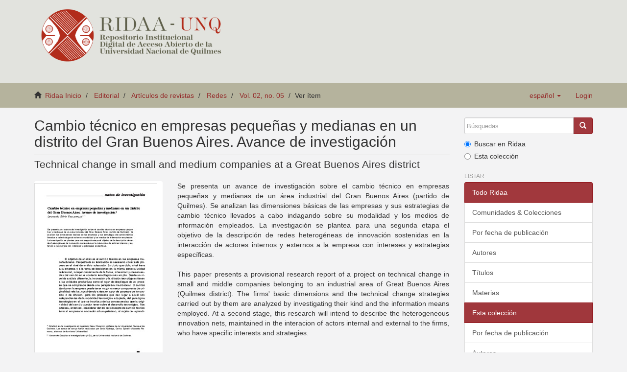

--- FILE ---
content_type: text/html;charset=utf-8
request_url: https://ridaa.unq.edu.ar/handle/20.500.11807/437
body_size: 5160
content:
<!DOCTYPE html>
            <!--[if lt IE 7]> <html class="no-js lt-ie9 lt-ie8 lt-ie7" lang="en"> <![endif]-->
            <!--[if IE 7]>    <html class="no-js lt-ie9 lt-ie8" lang="en"> <![endif]-->
            <!--[if IE 8]>    <html class="no-js lt-ie9" lang="en"> <![endif]-->
            <!--[if gt IE 8]><!--> <html class="no-js" lang="en"> <!--<![endif]-->
            <head><META http-equiv="Content-Type" content="text/html; charset=UTF-8">
<meta content="text/html; charset=UTF-8" http-equiv="Content-Type">
<meta content="IE=edge,chrome=1" http-equiv="X-UA-Compatible">
<meta content="width=device-width,initial-scale=1" name="viewport">
<link rel="shortcut icon" href="/themes/Mirage2_UNQ/images/favicon.ico">
<link rel="apple-touch-icon" href="/themes/Mirage2_UNQ/images/apple-touch-icon.png">
<meta name="Generator" content="DSpace 5.2">
<link href="/themes/Mirage2_UNQ/styles/bootstrap-classic-mirage-colors-min.css" rel="stylesheet">
<link href="/themes/Mirage2_UNQ/styles/classic-mirage-style.css" rel="stylesheet">
<link href="/themes/Mirage2_UNQ/styles/dspace-bootstrap-tweaks.css" rel="stylesheet">
<link href="/themes/Mirage2_UNQ/styles/jquery-ui-1.10.3.custom.css" rel="stylesheet">
<link type="application/opensearchdescription+xml" rel="search" href="https://ridaa.unq.edu.ar:443/description.xml" title="DSpace">
<script>
                //Clear default text of emty text areas on focus
                function tFocus(element)
                {
                if (element.value == ' '){element.value='';}
                }
                //Clear default text of emty text areas on submit
                function tSubmit(form)
                {
                var defaultedElements = document.getElementsByTagName("textarea");
                for (var i=0; i != defaultedElements.length; i++){
                if (defaultedElements[i].value == ' '){
                defaultedElements[i].value='';}}
                }
                //Disable pressing 'enter' key to submit a form (otherwise pressing 'enter' causes a submission to start over)
                function disableEnterKey(e)
                {
                var key;

                if(window.event)
                key = window.event.keyCode;     //Internet Explorer
                else
                key = e.which;     //Firefox and Netscape

                if(key == 13)  //if "Enter" pressed, then disable!
                return false;
                else
                return true;
                }
            </script><!--[if lt IE 9]>
                <script src="/themes/Mirage2_UNQ/vendor/html5shiv/dist/html5shiv.js"> </script>
                <script src="/themes/Mirage2_UNQ/vendor/respond/respond.min.js"> </script>
                <![endif]--><script src="/themes/Mirage2_UNQ/vendor/modernizr/modernizr.js"> </script>
<title>Cambio t&eacute;cnico en empresas peque&ntilde;as y medianas en un distrito del Gran Buenos Aires. Avance de investigaci&oacute;n</title>
<link rel="schema.DCTERMS" href="http://purl.org/dc/terms/" />
<link rel="schema.DC" href="http://purl.org/dc/elements/1.1/" />
<meta name="DC.creator" content="Vaccarezza, Leonardo Silvio" />
<meta name="DCTERMS.dateAccepted" content="2017-07-13T20:23:00Z" scheme="DCTERMS.W3CDTF" />
<meta name="DCTERMS.available" content="2017-07-13T20:23:00Z" scheme="DCTERMS.W3CDTF" />
<meta name="DCTERMS.issued" content="1995-12" scheme="DCTERMS.W3CDTF" />
<meta name="DCTERMS.bibliographicCitation" content="Vaccarezza, L. S. (1995). Cambio técnico en empresas pequeñas y medianas en un distrito del Gran Buenos Aires. Avance de investigación. Redes: Revista de estudios sociales de la ciencia, 5(2), 147-161." xml:lang="es" />
<meta name="DC.identifier" content="0328-3186 (impresa)" xml:lang="es" />
<meta name="DC.identifier" content="1851-7072 (en línea)" xml:lang="es" />
<meta name="DC.identifier" content="http://ridaa.unq.edu.ar/handle/20.500.11807/437" scheme="DCTERMS.URI" />
<meta name="DC.description" content="Fil: Vaccarezza, Leonardo Silvio. Universidad Nacional de Quilmes. Centro de Estudios e Investigaciones; Argentina." />
<meta name="DCTERMS.abstract" content="Se presenta un avance de investigación sobre el cambio técnico en empresas pequeñas y medianas de un área industrial del Gran Buenos Aires (partido de Quilmes). Se analizan las dimensiones básicas de las empresas y sus estrategias de cambio técnico llevados a cabo indagando sobre su modalidad y los medios de información empleados.&#xD;&#xA;La investigación se plantea para una segunda etapa el objetivo de la descripción de redes heterogéneas de innovación sostenidas en la interacción de actores internos y externos a la empresa con intereses y estrategias específicas." xml:lang="es" />
<meta name="DCTERMS.abstract" content="This paper presents a provisional research report of a project on technical change in small and middle companies belonging to an industrial area of Great Buenos Aires (Quilmes district). The firms' basic dimensions and the technical change strategies carried out by them are analyzed by investigating their kind and the information means employed. At a second stage, this research will intend to describe the heterogeneous innovation nets, maintained in the interacion of actors internal and external to the firms, who have specific interests and strategies." xml:lang="es" />
<meta name="DC.format" content="application/pdf" xml:lang="es" />
<meta name="DC.language" content="spa" xml:lang="es" />
<meta name="DC.publisher" content="Universidad Nacional de Quilmes" xml:lang="es" />
<meta name="DC.relation" content="https://creativecommons.org/licenses/by-nc-nd/2.5/ar/" xml:lang="es" />
<meta name="DC.source" content="Redes" xml:lang="es" />
<meta name="DC.subject" content="PyMEs" xml:lang="es" />
<meta name="DC.subject" content="Cambio tecnológico" xml:lang="es" />
<meta name="DC.subject" content="Empresas" xml:lang="es" />
<meta name="DC.subject" content="Argentina" xml:lang="es" />
<meta name="DC.subject" content="Buenos Aires (Argentina : Provincia)" xml:lang="es" />
<meta name="DC.subject" content="Quilmes" xml:lang="es" />
<meta name="DC.subject" content="SMEs" xml:lang="es" />
<meta name="DC.subject" content="Technological change" xml:lang="es" />
<meta name="DC.subject" content="Enterprises" xml:lang="es" />
<meta name="DC.subject" content="Argentine" xml:lang="es" />
<meta name="DC.subject" content="PMs" xml:lang="es" />
<meta name="DC.subject" content="Mudança tecnológica" xml:lang="es" />
<meta name="DC.title" content="Cambio técnico en empresas pequeñas y medianas en un distrito del Gran Buenos Aires. Avance de investigación" xml:lang="es" />
<meta name="DC.title" content="Technical change in small and medium companies at a Great Buenos Aires district" xml:lang="es" />
<meta name="DC.type" content="info:ar-repo/semantics/artículo" xml:lang="es" />
<meta content="http://ridaa.unq.edu.ar/bitstream/20.500.11807/437/1/12R1995v2n5.pdf" name="citation_pdf_url">
<meta content="Cambio t&eacute;cnico en empresas peque&ntilde;as y medianas en un distrito del Gran Buenos Aires. Avance de investigaci&oacute;n" name="citation_title">
<meta content="Universidad Nacional de Quilmes" name="citation_publisher">
<meta content="0328-3186 (impresa)" name="citation_issn">
<meta content="http://ridaa.unq.edu.ar/handle/20.500.11807/437" name="citation_abstract_html_url">
<meta content="1995-12" name="citation_date">
<meta content="PyMEs; Cambio tecnol&oacute;gico; Empresas; Argentina; Buenos Aires (Argentina : Provincia); Quilmes; SMEs; Technological change; Enterprises; Argentine; PMs; Mudan&ccedil;a tecnol&oacute;gica; info:ar-repo/semantics/art&iacute;culo" name="citation_keywords">
<meta content="Vaccarezza, Leonardo Silvio" name="citation_author">
</head><body>
<header>
<div role="navigation" class="navbar navbar-default navbar-static-top">
<div class="container">
<div class="navbar-header">
<button data-toggle="offcanvas" class="navbar-toggle" type="button"><span class="sr-only">Toggle navigation</span><span class="icon-bar"></span><span class="icon-bar"></span><span class="icon-bar"></span></button>
<div class="navbar-header pull-right visible-xs hidden-sm hidden-md hidden-lg">
<ul class="nav nav-pills pull-left ">
<li class="dropdown" id="ds-language-selection-xs">
<button data-toggle="dropdown" class="dropdown-toggle navbar-toggle navbar-link" role="button" href="#" id="language-dropdown-toggle-xs"><b aria-hidden="true" class="visible-xs glyphicon glyphicon-globe"></b></button>
<ul data-no-collapse="true" aria-labelledby="language-dropdown-toggle-xs" role="menu" class="dropdown-menu pull-right">
<li role="presentation" class="disabled">
<a href="https://ridaa.unq.edu.ar:443/handle/20.500.11807/437?locale-attribute=es">espa&ntilde;ol</a>
</li>
<li role="presentation">
<a href="https://ridaa.unq.edu.ar:443/handle/20.500.11807/437?locale-attribute=pt_BR">portugu&ecirc;s (Brasil)</a>
</li>
<li role="presentation">
<a href="https://ridaa.unq.edu.ar:443/handle/20.500.11807/437?locale-attribute=en">English</a>
</li>
</ul>
</li>
<li>
<form method="get" action="/login" style="display: inline">
<button class="navbar-toggle navbar-link"><b aria-hidden="true" class="visible-xs glyphicon glyphicon-user"></b></button>
</form>
</li>
</ul>
</div>
</div>
<div style="float: left;">
<a style="display: block;" href="/"><img style="max-height: 140px;" src="/themes/Mirage2_UNQ//images/RIDAA.png"></a>
</div>
</div>
</div>
</header>
<div class="trail-wrapper">
<div class="container">
<div class="row">
<div style="max-width:70%;" class="col-xs-9">
<div class="breadcrumb dropdown visible-xs">
<a data-toggle="dropdown" class="dropdown-toggle" role="button" href="#" id="trail-dropdown-toggle">Ver &iacute;tem&nbsp;<b class="caret"></b></a>
<ul aria-labelledby="trail-dropdown-toggle" role="menu" class="dropdown-menu">
<li role="presentation">
<a role="menuitem" href="/"><i aria-hidden="true" class="glyphicon glyphicon-home"></i>&nbsp;
                        Ridaa Inicio</a>
</li>
<li role="presentation">
<a role="menuitem" href="/handle/20.500.11807/43">Editorial</a>
</li>
<li role="presentation">
<a role="menuitem" href="/handle/20.500.11807/1244">Art&iacute;culos de revistas</a>
</li>
<li role="presentation">
<a role="menuitem" href="/handle/20.500.11807/1245">Redes</a>
</li>
<li role="presentation">
<a role="menuitem" href="/handle/20.500.11807/1254">Vol. 02, no. 05</a>
</li>
<li role="presentation" class="disabled">
<a href="#" role="menuitem">Ver &iacute;tem</a>
</li>
</ul>
</div>
<ul class="breadcrumb hidden-xs">
<li>
<i aria-hidden="true" class="glyphicon glyphicon-home"></i>&nbsp;
            <a href="/">Ridaa Inicio</a>
</li>
<li>
<a href="/handle/20.500.11807/43">Editorial</a>
</li>
<li>
<a href="/handle/20.500.11807/1244">Art&iacute;culos de revistas</a>
</li>
<li>
<a href="/handle/20.500.11807/1245">Redes</a>
</li>
<li>
<a href="/handle/20.500.11807/1254">Vol. 02, no. 05</a>
</li>
<li class="active">Ver &iacute;tem</li>
</ul>
</div>
<div class="navbar-header pull-right hidden-xs">
<ul class="nav navbar-nav pull-left">
<li class="dropdown" id="ds-language-selection">
<a data-toggle="dropdown" class="dropdown-toggle" role="button" href="#" id="language-dropdown-toggle"><span class="hidden-xs">espa&ntilde;ol&nbsp;<b class="caret"></b></span></a>
<ul data-no-collapse="true" aria-labelledby="language-dropdown-toggle" role="menu" class="dropdown-menu pull-right">
<li role="presentation" class="disabled">
<a href="https://ridaa.unq.edu.ar:443/handle/20.500.11807/437?locale-attribute=es">espa&ntilde;ol</a>
</li>
<li role="presentation">
<a href="https://ridaa.unq.edu.ar:443/handle/20.500.11807/437?locale-attribute=pt_BR">portugu&ecirc;s (Brasil)</a>
</li>
<li role="presentation">
<a href="https://ridaa.unq.edu.ar:443/handle/20.500.11807/437?locale-attribute=en">English</a>
</li>
</ul>
</li>
</ul>
<ul class="nav navbar-nav pull-left">
<li>
<a href="/login"><span class="hidden-xs">Login</span></a>
</li>
</ul>
<button type="button" class="navbar-toggle visible-sm" data-toggle="offcanvas"><span class="sr-only">Toggle navigation</span><span class="icon-bar"></span><span class="icon-bar"></span><span class="icon-bar"></span></button>
</div>
</div>
</div>
</div>
<div class="hidden" id="no-js-warning-wrapper">
<div id="no-js-warning">
<div class="notice failure">JavaScript is disabled for your browser. Some features of this site may not work without it.</div>
</div>
</div>
<div class="container" id="main-container">
<div class="row row-offcanvas row-offcanvas-right">
<div class="horizontal-slider clearfix">
<div class="col-xs-12 col-sm-12 col-md-9 main-content">
<div>
<div id="aspect_artifactbrowser_ItemViewer_div_item-view" class="ds-static-div primary">
<!-- External Metadata URL: cocoon://metadata/handle/20.500.11807/437/mets.xml?rightsMDTypes=METSRIGHTS-->
<div class="item-summary-view-metadata">
<h2 class="page-header first-page-header">Cambio t&eacute;cnico en empresas peque&ntilde;as y medianas en un distrito del Gran Buenos Aires. Avance de investigaci&oacute;n</h2>
<div class="simple-item-view-other">
<p class="lead">Technical change in small and medium companies at a Great Buenos Aires district</p>
</div>
<div class="row">
<div class="col-sm-4">
<div class="row">
<div class="col-xs-6 col-sm-12">
<div class="thumbnail">
<img alt="Thumbnail" src="/bitstream/handle/20.500.11807/437/12R1995v2n5.pdf.jpg?sequence=4&isAllowed=y"></div>
</div>
<div class="col-xs-6 col-sm-12">
<div class="item-page-field-wrapper table">
<h5>Ver/</h5>
<div>
<a href="/bitstream/handle/20.500.11807/437/12R1995v2n5.pdf?sequence=1&isAllowed=y"><i aria-hidden="true" class="glyphicon  glyphicon-file"></i>  (503.9Kb)</a>
</div>
</div>
</div>
</div>
<div class="simple-item-view-date word-break item-page-field-wrapper table">
<h5>Fecha</h5>1995-12</div>
<div class="simple-item-view-authors item-page-field-wrapper table">
<h5>Autor</h5>Vaccarezza, Leonardo Silvio</div>
<div class="simple-item-view-show-full item-page-field-wrapper table">
<h5>Metadata</h5>
<a href="/handle/20.500.11807/437?show=full">Mostrar el registro completo del &iacute;tem</a>
</div>
</div>
<div class="col-sm-8">
<div class="simple-item-view-description item-page-field-wrapper table">
<h5 class="visible-xs">Resumen</h5>
<div>Se presenta un avance de investigaci&oacute;n sobre el cambio t&eacute;cnico en empresas peque&ntilde;as y medianas de un &aacute;rea industrial del Gran Buenos Aires (partido de Quilmes). Se analizan las dimensiones b&aacute;sicas de las empresas y sus estrategias de cambio t&eacute;cnico llevados a cabo indagando sobre su modalidad y los medios de informaci&oacute;n empleados.&#13;
La investigaci&oacute;n se plantea para una segunda etapa el objetivo de la descripci&oacute;n de redes heterog&eacute;neas de innovaci&oacute;n sostenidas en la interacci&oacute;n de actores internos y externos a la empresa con intereses y estrategias espec&iacute;ficas.<div class="spacer">&nbsp;</div>This paper presents a provisional research report of a project on technical change in small and middle companies belonging to an industrial area of Great Buenos Aires (Quilmes district). The firms' basic dimensions and the technical change strategies carried out by them are analyzed by investigating their kind and the information means employed. At a second stage, this research will intend to describe the heterogeneous innovation nets, maintained in the interacion of actors internal and external to the firms, who have specific interests and strategies.<div class="spacer">&nbsp;</div>
</div>
</div>
<div class="simple-item-view-uri item-page-field-wrapper table">
<h5>URI</h5>
<span><a href="http://ridaa.unq.edu.ar/handle/20.500.11807/437">http://ridaa.unq.edu.ar/handle/20.500.11807/437</a></span>
</div>
<div class="simple-item-view-collections item-page-field-wrapper table">
<h5>Colecciones</h5>
<ul class="ds-referenceSet-list">
<!-- External Metadata URL: cocoon://metadata/handle/20.500.11807/1254/mets.xml-->
<li>
<a href="/handle/20.500.11807/1254">Vol. 02, no. 05</a>
</li>
</ul>
</div>
<div class="simple-item-view-uri item-page-field-wrapper table">
<h5>Estadisticas</h5>
<span><a href="http://ridaa.unq.edu.ar/handle/20.500.11807/437/statistics">
<field>http://ridaa.unq.edu.ar/handle/20.500.11807/437/statistics</field>
</a></span>
</div>
</div>
</div>
</div>
</div>
</div>
<div class="visible-xs visible-sm">
<footer>
<div class="row">
<hr>
<div style="text-align:center; width:100%" class="col-xs-7 col-sm-8">
<div>
<div style="float: left">
<a target="_blank" href="http://www.unq.edu.ar/"><img src="/themes/Mirage2_UNQ//images/logo_unqui_footer.png" alt="Universidad Nacional de Quilmes"></a>
</div>
<a href="/contact">Contacto</a> | <a href="/feedback">Sugerencias</a> | <a href="/statistics-home">Estad&iacute;sticas</a> | <a href="/policy">Pol&iacute;tica del Sitio</a>
</div>
</div>
</div>
<a class="hidden" href="/htmlmap">&nbsp;</a>
<p>&nbsp;</p>
<script src="https://www.googletagmanager.com/gtag/js?id=G-RYE512J0E1" async="async"></script><script>
	  window.dataLayer = window.dataLayer || [];
	  function gtag(){dataLayer.push(arguments);}
	  gtag('js', new Date());
	  gtag('config', 'G-RYE512J0E1');
	</script>
</footer>
</div>
</div>
<div role="navigation" id="sidebar" class="col-xs-6 col-sm-3 sidebar-offcanvas">
<div class="word-break" id="ds-options">
<div class="ds-option-set" id="ds-search-option">
<form method="post" class="" id="ds-search-form" action="/discover">
<fieldset>
<div class="input-group">
<input placeholder="B&uacute;squedas" type="text" class="ds-text-field form-control" name="query"><span class="input-group-btn"><button title="Ir" class="ds-button-field btn btn-primary"><span aria-hidden="true" class="glyphicon glyphicon-search"></span></button></span>
</div>
<div class="radio">
<label><input checked value="" name="scope" type="radio" id="ds-search-form-scope-all">Buscar en Ridaa</label>
</div>
<div class="radio">
<label><input name="scope" type="radio" id="ds-search-form-scope-container" value="20.500.11807/1254">Esta colecci&oacute;n</label>
</div>
</fieldset>
</form>
</div>
<h2 class="ds-option-set-head  h6">Listar</h2>
<div id="aspect_viewArtifacts_Navigation_list_browse" class="list-group">
<a class="list-group-item active"><span class="h5 list-group-item-heading  h5">Todo Ridaa</span></a><a href="/community-list" class="list-group-item ds-option">Comunidades &amp; Colecciones</a><a href="/browse?type=dateissued" class="list-group-item ds-option">Por fecha de publicaci&oacute;n</a><a href="/browse?type=author" class="list-group-item ds-option">Autores</a><a href="/browse?type=title" class="list-group-item ds-option">T&iacute;tulos</a><a href="/browse?type=subject" class="list-group-item ds-option">Materias</a><a class="list-group-item active"><span class="h5 list-group-item-heading  h5">Esta colecci&oacute;n</span></a><a href="/handle/20.500.11807/1254/browse?type=dateissued" class="list-group-item ds-option">Por fecha de publicaci&oacute;n</a><a href="/handle/20.500.11807/1254/browse?type=author" class="list-group-item ds-option">Autores</a><a href="/handle/20.500.11807/1254/browse?type=title" class="list-group-item ds-option">T&iacute;tulos</a><a href="/handle/20.500.11807/1254/browse?type=subject" class="list-group-item ds-option">Materias</a>
</div>
<h2 class="ds-option-set-head  h6">Mi cuenta</h2>
<div id="aspect_viewArtifacts_Navigation_list_account" class="list-group">
<a href="/login" class="list-group-item ds-option">Acceder</a><a href="/register" class="list-group-item ds-option">Registro</a>
</div>
<div id="aspect_viewArtifacts_Navigation_list_context" class="list-group"></div>
<div id="aspect_viewArtifacts_Navigation_list_administrative" class="list-group"></div>
<div id="aspect_discovery_Navigation_list_discovery" class="list-group"></div>
<h2 class="ds-option-set-head  h6">Estad&iacute;sticas</h2>
<div id="aspect_statistics_Navigation_list_statistics" class="list-group">
<a href="/handle/20.500.11807/437/statistics" class="list-group-item ds-option">Ver Estad&iacute;sticas de uso</a>
</div>
</div>
</div>
</div>
</div>
<div class="hidden-xs hidden-sm">
<footer>
<div class="row">
<hr>
<div style="text-align:center; width:100%" class="col-xs-7 col-sm-8">
<div>
<div style="float: left">
<a target="_blank" href="http://www.unq.edu.ar/"><img src="/themes/Mirage2_UNQ//images/logo_unqui_footer.png" alt="Universidad Nacional de Quilmes"></a>
</div>
<a href="/contact">Contacto</a> | <a href="/feedback">Sugerencias</a> | <a href="/statistics-home">Estad&iacute;sticas</a> | <a href="/policy">Pol&iacute;tica del Sitio</a>
</div>
</div>
</div>
<a class="hidden" href="/htmlmap">&nbsp;</a>
<p>&nbsp;</p>
<script src="https://www.googletagmanager.com/gtag/js?id=G-RYE512J0E1" async="async"></script><script>
	  window.dataLayer = window.dataLayer || [];
	  function gtag(){dataLayer.push(arguments);}
	  gtag('js', new Date());
	  gtag('config', 'G-RYE512J0E1');
	</script>
</footer>
</div>
</div>
<script>if(!window.DSpace){window.DSpace={};}window.DSpace.context_path='';window.DSpace.theme_path='/themes/Mirage2_UNQ/';</script><script src="/themes/Mirage2_UNQ//scripts/theme.js"> </script>
</body></html>
